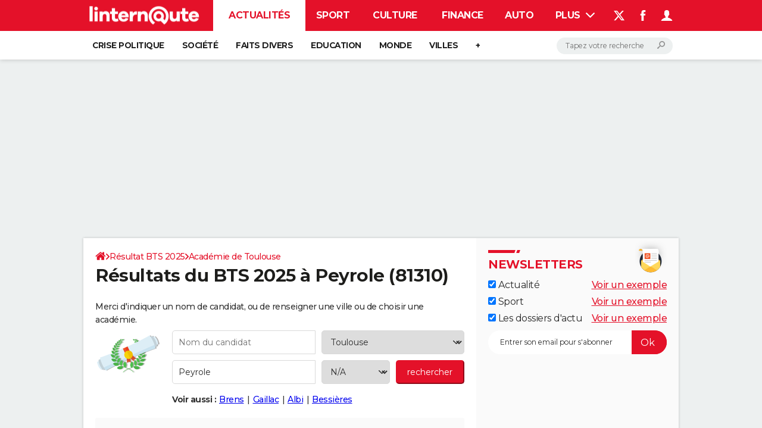

--- FILE ---
content_type: application/javascript
request_url: https://astatic.ccmbg.com/ccmcms_linternaute/dist/app/js/chunks/2985.8799fd33d6906261efd2.js
body_size: 2142
content:
"use strict";(globalThis.webpackChunkccmcms_linternaute=globalThis.webpackChunkccmcms_linternaute||[]).push([[2985],{42985:(e,t,r)=>{r.r(t),r.d(t,{suscribeToNewsletterManager:()=>a});var n=r(17383),s=r.n(n),o=r(34579),i=r.n(o),a=function(){return i()(function e(t){var r,n;s()(this,e),this.eventMap={partage_article:{showForm:"afterSharingNLBoxShowForm",subscribed:"afterSharingNLBoxSubscribed"},avis_recette:{showForm:"afterRecipeRatingNLBoxShowForm",subscribed:"afterRecipeRatingNLBoxSubscribed"},widget_cms:{showForm:"widgetCMSNLBoxShowForm",subscribed:"widgetCMSNLBoxSubscribed"},widget_open_data:{showForm:"widgetODNLBoxShowForm",subscribed:"widgetODNLBoxSubscribed"}},this.form=t,this.source=(null==t||null===(r=t.querySelector(".jSource"))||void 0===r?void 0:r.value)||null,this.nlId=(null==t||null===(n=t.querySelector(".jNewsletterId"))||void 0===n?void 0:n.value)||null,this.gaEventLabel=(null==t?void 0:t.getAttribute("data-fulloriginlabel"))||"",this.pushEventOnFormShow(),this.attachFormSubmit(),this.attachEmailInputListener()},[{key:"pushEvent",value:function(e){var t,r,n=null===(t=this.eventMap[this.source])||void 0===t?void 0:t[e];n?null===(r=window.dataLayer)||void 0===r||r.push({event:"gaEvent",eventName:n}):console.warn("[subscribeToNewsLetter] Event push: Source inconnue :",this.source)}},{key:"subscribe",value:function(e){var t=this;if(!e)return Promise.reject(new Error("[subscribeToNewsLetter] Email requis pour s'abonner"));if(!this.form)return Promise.reject(new Error("[subscribeToNewsLetter] Formulaire non trouvé"));if(!this.nlId)return Promise.reject(new Error("[subscribeToNewsLetter] ID de newsletter non défini"));if(!this.source)return Promise.reject(new Error("[subscribeToNewsLetter] Source non trouvée"));var r=this.sanitizeAndValidateEmail(e),n=r.email;if(!r.isValid)return Promise.reject(new Error("[subscribeToNewsLetter] Email invalide : "+e));var s={source:this.source,"lists[]":this.nlId,email:n,gaeventlabel:this.gaEventLabel,"g-recaptcha-response":""};return new Promise(function(e,r){var o,i=new XMLHttpRequest,a=(null===(o=$data.ccmcms.services)||void 0===o?void 0:o.mailingUrlHost)||"//mailing.ccmbg.com";i.open("POST","".concat(a,"/subscribe?ajx=1"),!0),i.setRequestHeader("Content-Type","application/x-www-form-urlencoded"),i.onreadystatechange=function(){4===i.readyState&&(i.status>=200&&i.status<300?t.handleSuccessResponse(i.responseText,n,e,r):(t.handleErrorResponse("Impossible de contacter le serveur."),r(new Error("[subscribeToNewsLetter] Erreur HTTP: "+i.status))))},t.pushEvent("subscribed"),i.send(t.formEncode(s))})}},{key:"pushEventOnFormShow",value:function(){var e,t=this;if(this.isFormVisible()&&["widget_cms","widget_open_data"].includes(this.source))this.pushEvent("showForm");else{var r=null!==(e=document.querySelector(".jAfterRecipeRatingModal"))&&void 0!==e?e:document.querySelector(".jAfterShareModal");if(r){var n=new MutationObserver(function(){t.isFormVisible()&&(t.pushEvent("showForm"),n.disconnect())});n.observe(r,{attributes:!0,attributeFilter:["style","class"]})}}}},{key:"isFormVisible",value:function(){var e=this.form.getBoundingClientRect();return e.width>0&&e.height>0}},{key:"attachFormSubmit",value:function(){var e=this,t=this.form.querySelector('button[type="submit"], button'),r=this.form.querySelector('input[type="email"]');this.form.addEventListener("submit",function(e){return e.preventDefault()}),t.addEventListener("click",function(t){t.preventDefault(),e.subscribe(r.value).then(function(e){return console.log("[subscribeToNewsLetter] Abonnement réussi !",e)}).catch(function(e){return console.error("[subscribeToNewsLetter] Erreur :",e)})})}},{key:"attachEmailInputListener",value:function(){var e=this;setTimeout(function(){var t=e.form.querySelector('input[type="email"]');if(!t)return console.warn("[subscribeToNewsLetter] Champ email introuvable");t.addEventListener("input",function(){var e=t.value.trim(),r=/^[^\s@]+@[^\s@]+\.[^\s@]+$/.test(e);t.style.borderColor=r?"":"red"})},2e3)}},{key:"handleSuccessResponse",value:function(e,t,r,n){var s,o;try{o=JSON.parse(e)}catch(e){return void n(new Error("[subscribeToNewsLetter] Réponse JSON invalide"))}if("ok"===(null===(s=o)||void 0===s||null===(s=s.status)||void 0===s?void 0:s.toLowerCase())){var i=this.createSuccessMessage(t);this.updateForm(i),localStorage.setItem("newsletter_subscribed","true"),r(o)}else{var a=this.createErrorMessage("Erreur lors de l'abonnement.");this.updateForm(a),n(new Error("[subscribeToNewsLetter] Réponse API inattendue"))}}},{key:"handleErrorResponse",value:function(e){var t=this.createErrorMessage(e);this.updateForm(t)}},{key:"updateForm",value:function(e){this.removeLeadDiv(),this.form.innerHTML=e}},{key:"removeLeadDiv",value:function(){var e=this.form.closest(".nl-box--subscribe"),t=null==e?void 0:e.querySelector(".nl-box--subscribe__lead");t&&t.remove()}},{key:"createSuccessMessage",value:function(e){return'<div class="nl-box--subscribe">\n      <div class="nl-box--subscribe__lead h-align-center">\n        <p>Merci '.concat(this.escapeHtml(e)," ! Vous êtes maintenant abonné à notre newsletter.</p>\n      </div>\n    </div>")}},{key:"createErrorMessage",value:function(e){return'<div style="text-align:center;background-color:#FFD2D2;">\n      <p style="color:black;font-size:16px;">'.concat(e,"</p>\n    </div>")}},{key:"sanitizeAndValidateEmail",value:function(e){var t=e.trim().replace(/[\n\r\t]/g,"").toLowerCase();return{email:t,isValid:/^[^\s@]+@[^\s@]+\.[^\s@]+$/.test(t)}}},{key:"formEncode",value:function(e){return Object.keys(e).map(function(t){var r=e[t];return Array.isArray(r)?r.map(function(e){return"".concat(encodeURIComponent(t),"=").concat(encodeURIComponent(e))}).join("&"):"".concat(encodeURIComponent(t),"=").concat(encodeURIComponent(r))}).join("&")}},{key:"escapeHtml",value:function(e){return e.replace(/&/g,"&amp;").replace(/</g,"&lt;").replace(/>/g,"&gt;").replace(/"/g,"&quot;").replace(/'/g,"&#039;")}}])}()}}]);
//# sourceMappingURL=http://assets-sourcemaps.s3.prod.ccmbg.net/ccmcms_linternaute/dist/app/sourcemaps/js/chunks/2985.8799fd33d6906261efd2.js.map